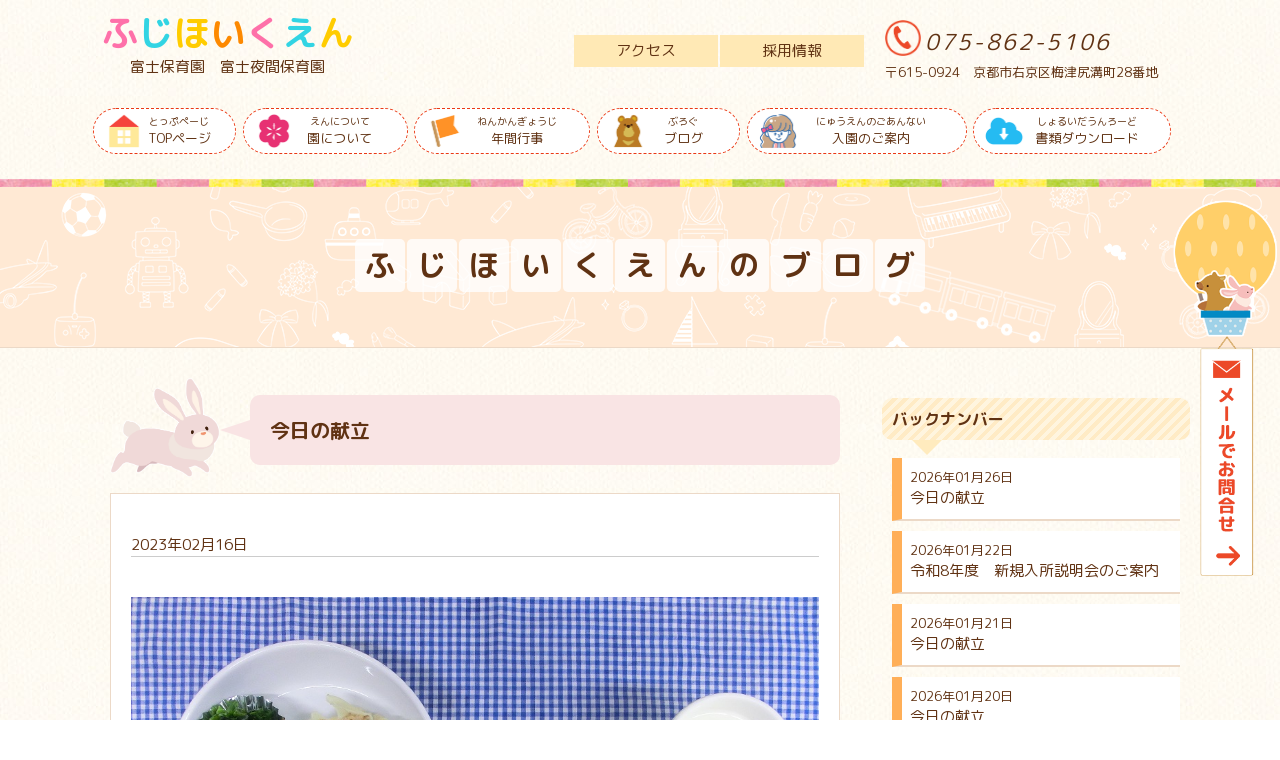

--- FILE ---
content_type: text/html; charset=UTF-8
request_url: https://fuji-hoikuen.jp/blog/lunch/9122.html
body_size: 22392
content:
<!doctype html>
<html>
<head>
<meta name="viewport" content="width=device-width, initial-scale=1.0, maximum-scale=1.0, minimum-scale=1.0">
<meta charset="UTF-8">

<meta name="keywords" content="富士保育園,京都,富士,保育園,fuji,夜間保育園,京都市,右京区,梅津">
<meta name="description" content="今日の献立 | 京都市右京区にある富士保育園・富士夜間保育園のホームページです。一人ひとりの子どもの個性を大切にし、丈夫な身体づくりを基本に0歳児から就学前までの乳幼児を保育しています。">
<title>今日の献立 | 富士保育園・富士夜間保育園 - 京都市右京区</title>
<script src="https://ajax.googleapis.com/ajax/libs/jquery/1.12.4/jquery.min.js"></script>
<script type="text/javascript" src="https://fuji-hoikuen.jp/wp/wp-content/themes/fujihoikuen/common/js/fakeLoader.js"></script>


<link rel="apple-touch-icon" href="https://fuji-hoikuen.jp/wp/wp-content/themes/fujihoikuen/common/icon/apple-touch-icon.png">
<link rel="icon" type="image/png" href="https://fuji-hoikuen.jp/wp/wp-content/themes/fujihoikuen/common/icon/favicon.png">
<link rel="shortcut icon" type="image/x-icon" href="https://fuji-hoikuen.jp/wp/wp-content/themes/fujihoikuen/common/icon/favicon.ico">
<!-- OGP -->
<meta property="og:site_name" content="富士保育園・富士夜間保育園" />
<meta property="og:title" content="富士保育園・富士夜間保育園" />
<meta property="og:url" content="https://fuji-hoikuen.jp" />
<meta property="og:description" content="富士保育園・富士夜間保育園は京都市右京区にある保育園です。一人ひとりの子どもの個性を大切にし、丈夫な身体づくりを基本に0歳児から就学前までの乳幼児を保育しています。" />
<meta property="og:image" content="https://fuji-hoikuen.jp/wp/wp-content/themes/fujihoikuen/common/icon/ogp.png" />
<meta property="og:type" content="website" />
<!--// OGP-->


<link href="https://fonts.googleapis.com/earlyaccess/roundedmplus1c.css" rel="stylesheet" />
<link rel="stylesheet" type="text/css" href="https://fuji-hoikuen.jp/wp/wp-content/themes/fujihoikuen/common/css/drawer.min.css">

<link rel="stylesheet" type="text/css" href="https://fuji-hoikuen.jp/wp/wp-content/themes/fujihoikuen/common/css/fakeLoader.css" media="all" />
<link rel="stylesheet" type="text/css" href="https://fuji-hoikuen.jp/wp/wp-content/themes/fujihoikuen/common/css/layout.css" media="all" />
<link rel="stylesheet" type="text/css" href="https://fuji-hoikuen.jp/wp/wp-content/themes/fujihoikuen/common/css/top.css" media="all" />
<link rel="stylesheet" type="text/css" href="https://fuji-hoikuen.jp/wp/wp-content/themes/fujihoikuen/common/css/blog.css" media="all" />
<link rel="stylesheet" type="text/css" href="https://fuji-hoikuen.jp/wp/wp-content/themes/fujihoikuen/common/css/contact.css" media="all" />
<link rel="stylesheet" type="text/css" href="https://fuji-hoikuen.jp/wp/wp-content/themes/fujihoikuen/common/css/event.css" media="all" />
<link rel="stylesheet" type="text/css" href="https://fuji-hoikuen.jp/wp/wp-content/themes/fujihoikuen/common/css/about.css" media="all" />



<script>
$(window).on('load resize', function(){
    $('.slider').bgSwitcher({
		images: ["https://fuji-hoikuen.jp/wp/wp-content/uploads/2018/03/slide01.jpg","https://fuji-hoikuen.jp/wp/wp-content/uploads/2018/03/slide02.jpg","https://fuji-hoikuen.jp/wp/wp-content/uploads/2018/03/slide03.jpg"]
	});
});
</script>

<script>
// スマホとタブレットでviewportを切替え
$(function(){
    var ua = navigator.userAgent;
        var w = $(window).width();
        var x = 680;
        if (w < x) {
    //if((ua.indexOf('iPhone') > 0) || ua.indexOf('iPod') > 0 || (ua.indexOf('Android') > 0 && ua.indexOf('Mobile') > 0)){
        $('head').prepend('<meta name="viewport" content="width=device-width, initial-scale=1.0, minimum-scale=1.0, maximum-scale=1.0, user-scalable=no">');
    } else {
        $('head').prepend('<meta name="viewport" content="width=1000">');
    } 
});
</script>


<script type="text/javascript" src="https://fuji-hoikuen.jp/wp/wp-content/themes/fujihoikuen/common/js/iscroll.js"></script>
<script type="text/javascript" src="https://fuji-hoikuen.jp/wp/wp-content/themes/fujihoikuen/common/js/drawer.js"></script>
<script type="text/javascript" src="https://fuji-hoikuen.jp/wp/wp-content/themes/fujihoikuen/common/js/jquery.bgswitcher.js"></script>
<script type="text/javascript" src="https://fuji-hoikuen.jp/wp/wp-content/themes/fujihoikuen/common/js/jquery.matchHeight.js"></script>
<script type="text/javascript" src="https://fuji-hoikuen.jp/wp/wp-content/themes/fujihoikuen/common/js/thumbnail.js"></script>
<script type="text/javascript" src="https://fuji-hoikuen.jp/wp/wp-content/themes/fujihoikuen/common/js/event_pht.js"></script>
<script type="text/javascript" src="https://fuji-hoikuen.jp/wp/wp-content/themes/fujihoikuen/common/js/script.js"></script>

<!-- Global site tag (gtag.js) - Google Analytics -->
<script async src="https://www.googletagmanager.com/gtag/js?id=UA-128192637-1"></script>
<script>
  window.dataLayer = window.dataLayer || [];
  function gtag(){dataLayer.push(arguments);}
  gtag('js', new Date());

  gtag('config', 'UA-128192637-1');
</script>

</head>

<body id="pagetoplink" class="post-template-default single single-post postid-9122 single-format-standard drawer drawer--right">
<div id="fakeLoader"></div>
<script type="text/javascript">$("#fakeLoader").fakeLoader();</script>

<header class="pcHeader">
<div class="titleBox01 clearfix">
<div class="pcWidth">

<div class="titleNameBox">
<h1 class="titleName"><a href="https://fuji-hoikuen.jp">ふじほいくえん</a></h1>
<p class="subName"><a href="https://fuji-hoikuen.jp">富士保育園　富士夜間保育園</a></p>
</div><!--titleNameBox-->

<div class="titleSubBox clearfix pc">
<ul class="titleSubMenu clearfix">
<li class="moveMenu nav06"><a href="https://fuji-hoikuen.jp/download#job">採用情報</a></li>
<li class="moveMenu nav07"><a href="//fuji-hoikuen.jp/#top_sec05">アクセス</a></li>
</ul>
<div class="titleSubTxt pc">
<p class="tel">075-862-5106</p>
<p class="access">〒615-0924　京都市右京区梅津尻溝町28番地</p>
</div>
</div>

</div>
</div><!--titleBox01-->

<!-- ハンバーガーボタン -->
<button type="button" class="drawer-toggle drawer-hamburger sp">
  <span class="sr-only">toggle navigation</span>
  <span class="drawer-hamburger-icon"></span>
</button>

<nav class="drawer-nav">
<div class="pcWidth">
<p class="titleName sp"><a href="https://fuji-hoikuen.jp">ふじほいくえん</a></p>
  <ul class="drawer-menu clearfix">
    <!-- ドロワーメニューの中身 -->
    <li class="nav00"><a href="https://fuji-hoikuen.jp"><span>とっぷぺーじ</span>TOPページ</a></li>
    <li class="nav01"><a href="https://fuji-hoikuen.jp/about"><span>えんについて</span>園について</a></li>
    <li class="nav02"><a href="https://fuji-hoikuen.jp/event"><span>ねんかんぎょうじ</span>年間行事</a></li>
    <li class="nav03"><a href="https://fuji-hoikuen.jp/blog"><span>ぶろぐ</span>ブログ</a></li>
    <li class="nav04"><a href="https://fuji-hoikuen.jp/admission"><span>にゅうえんのごあんない</span>入園のご案内</a></li>
    <li class="nav05"><a href="https://fuji-hoikuen.jp/download"><span>しょるいだうんろーど</span>書類ダウンロード</a></li>
    <li class="nav08 sp"><a href="https://fuji-hoikuen.jp/contact"><span>おといあわせ</span>お問合せ</a></li>
<li class="moveMenu nav06 sp"><a href="https://fuji-hoikuen.jp/download#job">採用情報</a></li>
<li class="moveMenu nav07 sp"><a href="//fuji-hoikuen.jp/#top_sec05">アクセス</a></li>
  </ul>
</div>
</nav>
</header>
	



<div class="contentTitle">
<h2><a href="https://fuji-hoikuen.jp/blog">ふじほいくえんのブログ</a></h2>
</div><!--contentTitle-->

<div class="sec_blog clearfix sec_content">
<div class="pcWidth clearfix">
<div class="leftBox">
<div class="blogTitleBox">
<p class="animal01"><img src="https://fuji-hoikuen.jp/wp/wp-content/themes/fujihoikuen/img/blog/animal01.png" alt=""></p>
<div class="blogTitle"><h3>今日の献立</h3></div>
</div><!--blogTitleBox-->

<div class="blogTxtBox">
<p class="blog_data">2023年02月16日</p>
<p><img class="alignnone size-full wp-image-9123" src="https://fuji-hoikuen.jp/wp/wp-content/uploads/2023/02/CIMG3831.jpg" alt="" width="1000" height="750" srcset="https://fuji-hoikuen.jp/wp/wp-content/uploads/2023/02/CIMG3831.jpg 1000w, https://fuji-hoikuen.jp/wp/wp-content/uploads/2023/02/CIMG3831-300x225.jpg 300w, https://fuji-hoikuen.jp/wp/wp-content/uploads/2023/02/CIMG3831-768x576.jpg 768w" sizes="(max-width: 1000px) 100vw, 1000px" /></p>
<p>＜給食＞</p>
<p>（幼児）中華風おこわおにぎり　海老焼売　春巻き　ナムル　レタススープ</p>
<p>（乳児）ごはん　海老焼売　ナムル　レタススープ</p>
<p>＜おやつ＞</p>
<p>（幼児）牛乳　マーラーカオ</p>
<p>（乳児）牛乳　菓子</p>
<p>&nbsp;</p>
<p>※今日は、幼児誕生食でバイキングでした。</p>
<p>※ナムルとマーラーカオは、新メニューです。</p>
<p>&nbsp;</p>
<div class="blogMain_category"><ul class="post-categories">
	<li><a href="https://fuji-hoikuen.jp/category/blog/lunch" rel="category tag">給食だより</a></li></ul></div>
</div><!--blogTxtBox-->

<div class="paging">
<ul class="clearfix">
    <li class="prev"><a href="https://fuji-hoikuen.jp/blog/lunch/9109.html" rel="prev">前の記事へ</a></li>

<li class="list pc"><a href="https://fuji-hoikuen.jp/blog">記事の一覧へ</a></li>
    <li class="next"><a href="https://fuji-hoikuen.jp/blog/lunch/9126.html" rel="next">次の記事へ</a></li>
</ul>
</div>



</div><!--leftBox-->

<div class="rightBox">
<div class="secBox">
<h4>バックナンバー</h4>
<div class="box bn">
<ul>
<li class="bnTitle">
<a href="https://fuji-hoikuen.jp/blog/lunch/18688.html">
<span>2026年01月26日</span>
今日の献立</a>
</li>
<li class="bnTitle">
<a href="https://fuji-hoikuen.jp/blog/news/18686.html">
<span>2026年01月22日</span>
令和8年度　新規入所説明会のご案内</a>
</li>
<li class="bnTitle">
<a href="https://fuji-hoikuen.jp/blog/lunch/18681.html">
<span>2026年01月21日</span>
今日の献立</a>
</li>
<li class="bnTitle">
<a href="https://fuji-hoikuen.jp/blog/lunch/18678.html">
<span>2026年01月20日</span>
今日の献立</a>
</li>
<li class="bnTitle">
<a href="https://fuji-hoikuen.jp/blog/lunch/18675.html">
<span>2026年01月19日</span>
今日の献立</a>
</li>
</ul>
<p class="moreBtn"><a href="https://fuji-hoikuen.jp/blog">過去の記事一覧はこちら</a></p>
</div><!--box bn-->
</div><!--secBox-->

<div class="secBox">
<h4>カテゴリ</h4>
<div class="box category">
<div id="side_widget2"><h3 class="widget-title">カテゴリー</h3>		<ul>
	<li class="cat-item cat-item-4"><a href="https://fuji-hoikuen.jp/category/blog/news" >お知らせ</a>
</li>
	<li class="cat-item cat-item-5"><a href="https://fuji-hoikuen.jp/category/blog" >ブログ</a>
</li>
	<li class="cat-item cat-item-7"><a href="https://fuji-hoikuen.jp/category/blog/admission" >入園のご案内</a>
</li>
	<li class="cat-item cat-item-2"><a href="https://fuji-hoikuen.jp/category/blog/days" >日常</a>
</li>
	<li class="cat-item cat-item-6"><a href="https://fuji-hoikuen.jp/category/blog/lunch" >給食だより</a>
</li>
	<li class="cat-item cat-item-12"><a href="https://fuji-hoikuen.jp/category/blog/%e8%a1%8c%e4%ba%8b" >行事</a>
</li>
	<li class="cat-item cat-item-13"><a href="https://fuji-hoikuen.jp/category/%e8%a6%8b%e5%ad%a6%e4%bc%9a%e3%81%ae%e3%81%94%e6%a1%88%e5%86%85" >見学会のご案内</a>
</li>
		</ul>
</div></div><!--box bn-->
</div><!--secBox-->

<div class="secBox">
<h4>アーカイブ</h4>
<div class="box category">
<div id="side_widget4"><h3 class="widget-title">アーカイブ</h3>		<label class="screen-reader-text" for="archives-dropdown-3">アーカイブ</label>
		<select id="archives-dropdown-3" name="archive-dropdown" onchange='document.location.href=this.options[this.selectedIndex].value;'>
			
			<option value="">月を選択</option>
				<option value='https://fuji-hoikuen.jp/date/2026/01'> 2026年1月 &nbsp;(16)</option>
	<option value='https://fuji-hoikuen.jp/date/2025/12'> 2025年12月 &nbsp;(19)</option>
	<option value='https://fuji-hoikuen.jp/date/2025/11'> 2025年11月 &nbsp;(19)</option>
	<option value='https://fuji-hoikuen.jp/date/2025/10'> 2025年10月 &nbsp;(23)</option>
	<option value='https://fuji-hoikuen.jp/date/2025/09'> 2025年9月 &nbsp;(21)</option>
	<option value='https://fuji-hoikuen.jp/date/2025/08'> 2025年8月 &nbsp;(20)</option>
	<option value='https://fuji-hoikuen.jp/date/2025/07'> 2025年7月 &nbsp;(19)</option>
	<option value='https://fuji-hoikuen.jp/date/2025/06'> 2025年6月 &nbsp;(18)</option>
	<option value='https://fuji-hoikuen.jp/date/2025/05'> 2025年5月 &nbsp;(18)</option>
	<option value='https://fuji-hoikuen.jp/date/2025/04'> 2025年4月 &nbsp;(18)</option>
	<option value='https://fuji-hoikuen.jp/date/2025/03'> 2025年3月 &nbsp;(28)</option>
	<option value='https://fuji-hoikuen.jp/date/2025/02'> 2025年2月 &nbsp;(26)</option>
	<option value='https://fuji-hoikuen.jp/date/2025/01'> 2025年1月 &nbsp;(18)</option>
	<option value='https://fuji-hoikuen.jp/date/2024/12'> 2024年12月 &nbsp;(17)</option>
	<option value='https://fuji-hoikuen.jp/date/2024/11'> 2024年11月 &nbsp;(18)</option>
	<option value='https://fuji-hoikuen.jp/date/2024/10'> 2024年10月 &nbsp;(27)</option>
	<option value='https://fuji-hoikuen.jp/date/2024/09'> 2024年9月 &nbsp;(21)</option>
	<option value='https://fuji-hoikuen.jp/date/2024/08'> 2024年8月 &nbsp;(21)</option>
	<option value='https://fuji-hoikuen.jp/date/2024/07'> 2024年7月 &nbsp;(19)</option>
	<option value='https://fuji-hoikuen.jp/date/2024/06'> 2024年6月 &nbsp;(25)</option>
	<option value='https://fuji-hoikuen.jp/date/2024/05'> 2024年5月 &nbsp;(17)</option>
	<option value='https://fuji-hoikuen.jp/date/2024/04'> 2024年4月 &nbsp;(20)</option>
	<option value='https://fuji-hoikuen.jp/date/2024/03'> 2024年3月 &nbsp;(25)</option>
	<option value='https://fuji-hoikuen.jp/date/2024/02'> 2024年2月 &nbsp;(27)</option>
	<option value='https://fuji-hoikuen.jp/date/2024/01'> 2024年1月 &nbsp;(17)</option>
	<option value='https://fuji-hoikuen.jp/date/2023/12'> 2023年12月 &nbsp;(19)</option>
	<option value='https://fuji-hoikuen.jp/date/2023/11'> 2023年11月 &nbsp;(17)</option>
	<option value='https://fuji-hoikuen.jp/date/2023/10'> 2023年10月 &nbsp;(18)</option>
	<option value='https://fuji-hoikuen.jp/date/2023/09'> 2023年9月 &nbsp;(25)</option>
	<option value='https://fuji-hoikuen.jp/date/2023/08'> 2023年8月 &nbsp;(20)</option>
	<option value='https://fuji-hoikuen.jp/date/2023/07'> 2023年7月 &nbsp;(19)</option>
	<option value='https://fuji-hoikuen.jp/date/2023/06'> 2023年6月 &nbsp;(22)</option>
	<option value='https://fuji-hoikuen.jp/date/2023/05'> 2023年5月 &nbsp;(22)</option>
	<option value='https://fuji-hoikuen.jp/date/2023/04'> 2023年4月 &nbsp;(18)</option>
	<option value='https://fuji-hoikuen.jp/date/2023/03'> 2023年3月 &nbsp;(24)</option>
	<option value='https://fuji-hoikuen.jp/date/2023/02'> 2023年2月 &nbsp;(20)</option>
	<option value='https://fuji-hoikuen.jp/date/2023/01'> 2023年1月 &nbsp;(17)</option>
	<option value='https://fuji-hoikuen.jp/date/2022/12'> 2022年12月 &nbsp;(21)</option>
	<option value='https://fuji-hoikuen.jp/date/2022/11'> 2022年11月 &nbsp;(18)</option>
	<option value='https://fuji-hoikuen.jp/date/2022/10'> 2022年10月 &nbsp;(23)</option>
	<option value='https://fuji-hoikuen.jp/date/2022/09'> 2022年9月 &nbsp;(19)</option>
	<option value='https://fuji-hoikuen.jp/date/2022/08'> 2022年8月 &nbsp;(20)</option>
	<option value='https://fuji-hoikuen.jp/date/2022/07'> 2022年7月 &nbsp;(19)</option>
	<option value='https://fuji-hoikuen.jp/date/2022/06'> 2022年6月 &nbsp;(24)</option>
	<option value='https://fuji-hoikuen.jp/date/2022/05'> 2022年5月 &nbsp;(17)</option>
	<option value='https://fuji-hoikuen.jp/date/2022/04'> 2022年4月 &nbsp;(20)</option>
	<option value='https://fuji-hoikuen.jp/date/2022/03'> 2022年3月 &nbsp;(24)</option>
	<option value='https://fuji-hoikuen.jp/date/2022/02'> 2022年2月 &nbsp;(16)</option>
	<option value='https://fuji-hoikuen.jp/date/2022/01'> 2022年1月 &nbsp;(14)</option>
	<option value='https://fuji-hoikuen.jp/date/2021/12'> 2021年12月 &nbsp;(20)</option>
	<option value='https://fuji-hoikuen.jp/date/2021/11'> 2021年11月 &nbsp;(24)</option>
	<option value='https://fuji-hoikuen.jp/date/2021/10'> 2021年10月 &nbsp;(21)</option>
	<option value='https://fuji-hoikuen.jp/date/2021/09'> 2021年9月 &nbsp;(21)</option>
	<option value='https://fuji-hoikuen.jp/date/2021/08'> 2021年8月 &nbsp;(20)</option>
	<option value='https://fuji-hoikuen.jp/date/2021/07'> 2021年7月 &nbsp;(21)</option>
	<option value='https://fuji-hoikuen.jp/date/2021/06'> 2021年6月 &nbsp;(20)</option>
	<option value='https://fuji-hoikuen.jp/date/2021/05'> 2021年5月 &nbsp;(19)</option>
	<option value='https://fuji-hoikuen.jp/date/2021/04'> 2021年4月 &nbsp;(18)</option>
	<option value='https://fuji-hoikuen.jp/date/2021/03'> 2021年3月 &nbsp;(25)</option>
	<option value='https://fuji-hoikuen.jp/date/2021/02'> 2021年2月 &nbsp;(20)</option>
	<option value='https://fuji-hoikuen.jp/date/2021/01'> 2021年1月 &nbsp;(19)</option>
	<option value='https://fuji-hoikuen.jp/date/2020/12'> 2020年12月 &nbsp;(23)</option>
	<option value='https://fuji-hoikuen.jp/date/2020/11'> 2020年11月 &nbsp;(27)</option>
	<option value='https://fuji-hoikuen.jp/date/2020/10'> 2020年10月 &nbsp;(28)</option>
	<option value='https://fuji-hoikuen.jp/date/2020/09'> 2020年9月 &nbsp;(23)</option>
	<option value='https://fuji-hoikuen.jp/date/2020/08'> 2020年8月 &nbsp;(21)</option>
	<option value='https://fuji-hoikuen.jp/date/2020/07'> 2020年7月 &nbsp;(16)</option>
	<option value='https://fuji-hoikuen.jp/date/2020/06'> 2020年6月 &nbsp;(22)</option>
	<option value='https://fuji-hoikuen.jp/date/2020/05'> 2020年5月 &nbsp;(18)</option>
	<option value='https://fuji-hoikuen.jp/date/2020/04'> 2020年4月 &nbsp;(16)</option>
	<option value='https://fuji-hoikuen.jp/date/2020/03'> 2020年3月 &nbsp;(24)</option>
	<option value='https://fuji-hoikuen.jp/date/2020/02'> 2020年2月 &nbsp;(24)</option>
	<option value='https://fuji-hoikuen.jp/date/2020/01'> 2020年1月 &nbsp;(19)</option>
	<option value='https://fuji-hoikuen.jp/date/2019/12'> 2019年12月 &nbsp;(27)</option>
	<option value='https://fuji-hoikuen.jp/date/2019/11'> 2019年11月 &nbsp;(29)</option>
	<option value='https://fuji-hoikuen.jp/date/2019/10'> 2019年10月 &nbsp;(30)</option>
	<option value='https://fuji-hoikuen.jp/date/2019/09'> 2019年9月 &nbsp;(29)</option>
	<option value='https://fuji-hoikuen.jp/date/2019/08'> 2019年8月 &nbsp;(22)</option>
	<option value='https://fuji-hoikuen.jp/date/2019/07'> 2019年7月 &nbsp;(27)</option>
	<option value='https://fuji-hoikuen.jp/date/2019/06'> 2019年6月 &nbsp;(22)</option>
	<option value='https://fuji-hoikuen.jp/date/2019/05'> 2019年5月 &nbsp;(23)</option>
	<option value='https://fuji-hoikuen.jp/date/2019/04'> 2019年4月 &nbsp;(28)</option>
	<option value='https://fuji-hoikuen.jp/date/2019/03'> 2019年3月 &nbsp;(27)</option>
	<option value='https://fuji-hoikuen.jp/date/2019/02'> 2019年2月 &nbsp;(24)</option>
	<option value='https://fuji-hoikuen.jp/date/2019/01'> 2019年1月 &nbsp;(17)</option>
	<option value='https://fuji-hoikuen.jp/date/2018/12'> 2018年12月 &nbsp;(18)</option>
	<option value='https://fuji-hoikuen.jp/date/2018/11'> 2018年11月 &nbsp;(20)</option>
	<option value='https://fuji-hoikuen.jp/date/2018/10'> 2018年10月 &nbsp;(1)</option>

		</select>
		</div></div><!--box bn-->
</div><!--secBox-->

<div class="secBox">
<h4>検索</h4>
<div class="box search">
<div id="side_widget3"><form role="search" method="get" id="searchform" class="searchform" action="https://fuji-hoikuen.jp/">
				<div>
					<label class="screen-reader-text" for="s">検索:</label>
					<input type="text" value="" name="s" id="s" />
					<input type="submit" id="searchsubmit" value="検索" />
				</div>
			</form></div></div><!--box bn-->
</div><!--secBox-->
</div>
</div>
</div><!--blog-->



	


<footer class="top_sec" id="footer">
<div class="footerBox">
<div class="pcWidth clearfix">
<div class="leftBox">
<div class="titleNameBox">
<p class="titleName"><a href="https://fuji-hoikuen.jp">ふじほいくえん</a></p>
<p class="subName"><a href="https://fuji-hoikuen.jp">富士保育園　富士夜間保育園</a></p>
</div><!--titleNameBox-->
<div class="txt">
<p>
〒615-0924<br>
京都府京都市右京区梅津尻溝町28番地
</p>
<ul class="clearfix">
<li>
<p class="accessTitle"><span>TEL</span></p>
<p class="txt">075-862-5106</p>
</li>
<li>
<p class="accessTitle"><span>FAX</span></p>
<p class="txt">075-862-5108</p>
</li>
</ul>
</div>
</div><!--leftBox-->
<div class="rightBox">
<ul class="clearfix footerMenu">
<li><a href="https://fuji-hoikuen.jp/about">園について</a></li>
<li><a href="https://fuji-hoikuen.jp/event">年間行事</a></li>
<li><a href="https://fuji-hoikuen.jp/blog">ブログ</a></li>
<li><a href="https://fuji-hoikuen.jp/admission">入園のご案内</a></li>
<li><a href="https://fuji-hoikuen.jp/download">書類ダウンロード</a></li>
<li><a href="https://fuji-hoikuen.jp/download#job">採用情報</a></li>
<li><a href="https://fuji-hoikuen.jp/contact">お問合せ</a></li>
</ul>
</div>
</div><!--pcWidth-->
</div>
<p class="copy">&copy; Fuji Nursery school Co,.Ltd.</p>
</footer>





<p id="page-top"><a href="#pagetoplink"><img src="https://fuji-hoikuen.jp/wp/wp-content/themes/fujihoikuen/common/img/pagetop.png" alt="ページTOPへ" class="alpha"></a></p>
<!--<p id="page-home"><a href="https://fuji-hoikuen.jp"><img src="https://fuji-hoikuen.jp/wp/wp-content/themes/fujihoikuen/common/img/homeback.png" alt="ホームへ" class="alpha"></a></p>-->

<div class="contactBtn pc"><a href="https://fuji-hoikuen.jp/contact"><img src="https://fuji-hoikuen.jp/wp/wp-content/themes/fujihoikuen/common/img/contact_btn.png" alt="" class="alpha"></a></div>
</body>
</html>
	

--- FILE ---
content_type: text/css
request_url: https://fuji-hoikuen.jp/wp/wp-content/themes/fujihoikuen/common/css/top.css
body_size: 2544
content:
@charset "UTF-8";
/* CSS Document */
/*----------------------------------------------------
  各ページ共通
----------------------------------------------------*/


/* slider
----------------------------------------------------*/
.slider {
	width:100%;
	height:350px;
	background-position:center center;
	background-size: cover;
	display: flex;
	align-items: center;
	justify-content: center;
	position:relative;
}
.slider .slideTxt {
	position:absolute;
	top:50%;
	left:50%;
	-webkit-transform: translate(-50%,-50%);
	-ms-transform: translate(-50%,-50%);
	transform: translate(-50%,-50%);
	font-size:17px;
	width:100%;
	text-align:center;
}
.slider .slideTxt  span{
	display:inline-block;
	background-color:rgba(255,255,255,0.7);
	padding:4px 10px;
	margin:0 1px 5px;
	border-radius:5px;
}
.slider .slideTxt  .slideTxt6,
.slider .slideTxt  .slideTxt7,
.slider .slideTxt  .slideTxt8 {
	background-color:rgba(255,210,0,0.7);
	color:#FFF;
}
.slider .slideTxt  .slideTxt14,
.slider .slideTxt  .slideTxt15,
.slider .slideTxt  .slideTxt16 {
	background-color:rgba(255,95,140,0.7);
	color:#FFF;
}


/* --------  PC用   --------*/
@media screen and (min-width: 680px) {
.slider {
	height:560px;
}
.slider .slideTxt {
	font-size:28px;
}
.slider .slideTxt  span{
	padding:2px 10px;
}
}



/* sec01
----------------------------------------------------*/
#top_sec01 {
	background-image:url(../../img/top/bg_flag01_sp.png),url(../../img/top/main01_sp.png);
	background-repeat:repeat-x,repeat-x;
	background-position: center top, center bottom 30px;
	background-size:100% auto,100% auto;
	padding:70px 0 30px;
	min-height:380px;
	height:auto!important;
	height:380px;
}
#top_sec01 .lede_img {
	width:70%;
	margin:0 auto;
}
#top_sec01 .lede {
	text-align:center;
	font-size:17px;
	margin-bottom:30px;
	font-weight:bold;
	line-height:1.8;
}
#top_sec01 .lede_img li {
	width:50%;
	float:left;
	box-sizing:border-box;
	padding:0 2%;
	position:relative;
}

/* --------  PC用   --------*/
@media screen and (min-width: 680px) {
#top_sec01 {
	background-image:url(../../img/top/bg_flag01.png),url(../../img/top/main01.png);
	background-repeat:repeat-x,repeat-x;
	background-position: center top, center bottom;
	background-size:auto auto, auto auto;
	padding:70px 0 0;
	min-height:380px;
	height:auto!important;
	height:380px;
}
#top_sec01 .lede_img {
	width:85%;
	margin:0 auto;
}
#top_sec01 .lede {
	text-align:center;
	font-size:22px;
	margin-bottom:30px;
	font-weight:bold;
	line-height:1.8;
}
#top_sec01 .lede_img li {
	width:25%;
	float:left;
	box-sizing:border-box;
	padding:0 3%;
	position:relative;
}
#top_sec01 .lede_img01:before {
	content:"";
	width:60px;
	height:40px;
	background-image:url(../../img/top/bird.png);
	background-repeat:no-repeat;
	background-size:100% auto;
	background-position:left top;
	position:absolute;
	left:-10px;
	top:-5px;
}
#top_sec01 .lede_img04:before {
	content:"";
	width:45px;
	height:55px;
	background-image:url(../../img/top/owl.png);
	background-repeat:no-repeat;
	background-size:100% auto;
	background-position:left top;
	position:absolute;
	left:13%;
	top:-5px;
}

}



/* sec02
----------------------------------------------------*/
#top_sec02 {
	background-image:url(../../img/top/line_news_top.png),url(../../img/top/line_news_bottom.png);
	background-repeat:repeat-x,repeat-x;
	background-position:left top, left bottom;
	background-size:auto 6px,auto 6px;
	padding:6px 0;
}
#top_sec02 .newsBox {
	background-image:url(../../img/top/bg_hougan.jpg);
	padding:20px 0 30px;
}

#top_sec02 .newsBox .colorTitle {
	margin:30px auto;
}
#top_sec02 .newsBox .colorTitle1,
#top_sec02 .newsBox .colorTitle2,
#top_sec02 .newsBox .colorTitle3,
#top_sec02 .newsBox .colorTitle5,
#top_sec02 .newsBox .colorTitle6 {
	background-color:#f06d53;
	color:#FFF;
}
#top_sec02 .newsBox .news li {
	width:90%;
	margin:0 auto 30px;
	padding-bottom:20px;
	border-bottom:dashed 1px #e4bd95;
}
#top_sec02 .newsBox .news li:last-child {
	border-bottom:dashed 1px #e4bd95;
	margin-bottom:10px;
}
#top_sec02 .newsBox .news li .thumbnail {
	position:relative;
	z-index:650;
	width:40%;
	height:130px;
	overflow:hidden;
	border-radius:10px;
	display:table-cell;
}
#top_sec02 .newsBox .news li .thumbnail img {
	width:auto;
	position:absolute;
}
#top_sec02 .newsBox .news li .txt {
	width:60%;
	display:table-cell;
	box-sizing:border-box;
	padding-left:15px;
}
#top_sec02 .newsBox .news li .noImg {
	background-color:#fee7d5;
	background-image:url(../../img/top/no_img.jpg);
	background-size:70% auto;
	background-repeat:no-repeat;
	background-position:center center;
}
#top_sec02 .newsBox .news li p {
	font-size:16px;
}
#top_sec02 .newsBox .news li a {
	display:table;
	width:100%;
	position:relative;
}
#top_sec02 .newsBox .news li .hoverImg {
	position: absolute;
	bottom: 85%;
	left: 15%;
	z-index: 10;
	opacity: 0;
	-webkit-transition: .3s;
	transition: .3s;
	width:70%;
	z-index:640;
}


/* --------  PC用   --------*/
@media screen and (min-width: 680px) {
#top_sec02 .newsBox .colorTitle {
	margin-bottom:40px;
}
#top_sec02 .newsBox .colorTitle span{
	padding:2px 10px;
}

#top_sec02 .newsBox .news li {
	width : 33.33333% ; /* 未対応ブラウザ用フォールバック */
	/*width : -webkit-calc(100% / 3) ;
	width : calc(100% / 3) ;*/
	box-sizing:border-box;
	float:left;
	border-right:dashed 1px #e4bd95;
	border-bottom:none;
	margin:0;
	padding:0;
}
#top_sec02 .newsBox .news li a {
	display:block;
	width:auto;
	padding:30px 20px;
}
#top_sec02 .newsBox .news li:last-child {
	border-right:none;
	border-bottom:none;
}

#top_sec02 .newsBox .news li .thumbnail {
	height:140px;
	overflow:hidden;
	border-radius:10px;
	width:100%;
	display:block;
	margin-bottom:10px;
}
#top_sec02 .newsBox .news li .txt {
	width:100%;
	display:block;
	padding-left:0px;
}

#top_sec02 .newsBox .news li .thumbnail::before,
#top_sec02 .newsBox .news li .thumbnail::after {
	position: absolute;
	z-index: -1;
	display: block;
	content: '';
}
#top_sec02 .newsBox .news li .thumbnail,
#top_sec02 .newsBox .news li .thumbnail::before,
#top_sec02 .newsBox .news li .thumbnail::after {
	-webkit-box-sizing: border-box;
	-moz-box-sizing: border-box;
	box-sizing: border-box;
	-webkit-transition: all .3s;
	transition: all .3s;
}
#top_sec02 .newsBox .news li a .thumbnail::after {
	top: 0;
	left: 0;
	width: 100%;
	height: 100%;
	-webkit-transform: scale(.5);
	transform: scale(.5);
	z-index:655;
}
#top_sec02 .newsBox .news li a:hover .thumbnail::after {
	background: rgba(254,223,121,0.5);
	-webkit-transform: scale(1);
	transform: scale(1);
	z-index:655;
}

#top_sec02 .newsBox .news li a:hover/* .upday,
#top_sec02 .newsBox .news li a:hover .newsTitle*/ {
	background: rgba(254,223,121,0.5);
}

#top_sec02 .newsBox .news li a:hover .hoverImg {
	bottom: 89%;
	opacity: 1;
}
#top_sec02 .newsBox .news li .noImg {
	background-size:50% auto;
}
}



/* sec03
----------------------------------------------------*/

#top_sec03 {
	padding:40px 0 20px;
}
#top_sec03 .topSubMenu {
	background-image:url(../../img/top/bg_submenu_sp.png);
	background-position:center top;
}

#top_sec03 .colorTitle {
	margin:30px auto;
}
#top_sec03 .colorTitle8,
#top_sec03 .colorTitle9,
#top_sec03 .colorTitle10,
#top_sec03 .colorTitle11,
#top_sec03 .colorTitle12,
#top_sec03 .colorTitle13,
#top_sec03 .colorTitle14 {
	background-color:#f06d53;
	color:#FFF;
}
#top_sec03 .topSubMenu ul {
	text-align:center;
}
#top_sec03 .topSubMenu li {
	width : 48% ;
	padding:0 1%;
	box-sizing:border-box;
	display:inline-block;
	position:relative;
}
#top_sec03 .topSubMenu li .txtBtn {
	display:block;
	width:80%;
	text-align:center;
	padding:5px 10px;
	border:dashed 1px #ea3915;
	background-color:#FFF;
	border-radius:40px;
	background-repeat:no-repeat;
	background-size:40px auto;
	background-position:left 10px center;
	margin:10px auto;
}
#top_sec03 .topSubMenu li .txtBtn span {
	font-size:12px;
	display:block;
	text-align:center;
}
#top_sec03 .topSubMenu .topSubMenu03:before {
	content:"";
	width:80px;
	height:67px;
	background-image:url(../../img/top/boy01.png);
	background-size:100% auto;
	background-repeat:no-repeat;
	position:absolute;
	left:-45%;
	top:25px;
}
#top_sec03 .topSubMenu .topSubMenu03:after {
	content:"";
	width:80px;
	height:75px;
	background-image:url(../../img/top/girl01.png);
	background-size:100% auto;
	background-repeat:no-repeat;
	position:absolute;
	right:-45%;
	top:25px;
}


/* --------  PC用   --------*/
@media screen and (min-width: 680px) {
#top_sec03 .topSubMenu {
	background-image:url(../../img/top/bg_submenu.png);
	background-repeat:repeat-x;
	background-position:center top;
}
#top_sec03 .topSubMenu li {
	width : 33.33333% ; /* 未対応ブラウザ用フォールバック */
	/*width : -webkit-calc(100% / 3) ;
	width : calc(100% / 3) ;*/
	box-sizing:border-box;
	display:block;
	float:left;
	position:relative;
}
#top_sec03 .topSubMenu li .txtBtn {
	display:block;
	/*width:15em;*/
}
#top_sec03 .topSubMenu li .txtBtn:hover {
	background-color:#ffeff6;
}
#top_sec03 .topSubMenu .topSubMenu02:before {
	content:"";
	width:90px;
	height:76px;
	background-image:url(../../img/top/boy01.png);
	background-size:100% auto;
	background-repeat:no-repeat;
	position:absolute;
	left:-45px;
	top:auto;
	bottom:65px;
}
#top_sec03 .topSubMenu .topSubMenu03:before {
	content:"";
	width:90px;
	height:84px;
	background-image:url(../../img/top/girl01.png);
	background-size:100% auto;
	background-repeat:no-repeat;
	position:absolute;
	left:-45px;
	bottom:65px;
	top:auto;
	right:auto;
}
#top_sec03 .topSubMenu .topSubMenu03:after {
	display:none;
}
}


/* sec04
----------------------------------------------------*/

#top_sec04 {
	padding:50px 0 50px;
}
#top_sec04 .pcWidth {
	background-image:url(../../img/top/himo.png);
	background-repeat:no-repeat;
	background-size:80% auto;
	background-position:center top;
	padding-top:40px;
}
#top_sec04 .bord {
	width:96%;
	border:solid 2px #f3ad85;
	background-image:url(../../img/top/bg_hougan.jpg);
	padding:50px 20px;
	position:relative;
	text-align:center;
	margin:0 auto;
	box-sizing:border-box;
}
/*#top_sec04 .bord:before {
	content:"";
	width:400px;
	height:53px;
	background-image:url(../../img/top/himo.png);
	background-size:100% auto;
	position:absolute;
	top:-53px;
	left:50%;
	-webkit-transform: translate(-50%,0);
	-ms-transform: translate(-50%,0);
	transform: translate(-50%,0);
}*/
#top_sec04 .colorTitle8,
#top_sec04 .colorTitle9,
#top_sec04 .colorTitle10 {
	background-color:#f06d53;
	color:#FFF;
}
#top_sec04 .colorTitle {
	margin-bottom:40px;
}
#top_sec04 .txt {
	text-align:center;
	line-height:2.5;
}
#top_sec04 .name {
	display:inline-block;
	margin:40px auto 0;
	text-align:center;
	background-image:url(../../img/top/animal01.png),url(../../img/top/animal02.png);
	background-size:60px auto, 50px auto;
	background-repeat:no-repeat , no-repeat;
	background-position:left center, right 10px center;
	padding:10px 75px 10px 75px;
}
#top_sec04 .animal03 {
	display:none;
}
#top_sec04 .animal04 {
	width:60px;
	position:absolute;
	right:2%;
	top:-45px;
}
#top_sec04 .animal05 {
	width:80px;
	position:absolute;
	left:2%;
	top:-30px;
}


/* --------  PC用   --------*/
@media screen and (min-width: 680px) {
#top_sec04 {
	padding:180px 0 50px;
}
#top_sec04 .pcWidth {
	background:none;
	padding-top:0px;
}
#top_sec04 .bord:before {
	content:"";
	width:650px;
	height:103px;
	top:-103px;
}
#top_sec04 .animal03 {
	display:block;
	width:80px;
	position:absolute;
	right:5%;
	top:-45px;
}
#top_sec04 .animal04 {
	width:70px;
	position:absolute;
	right:13%;
	top:-25px;
}
#top_sec04 .animal05 {
	width:100px;
	position:absolute;
	left:10%;
	top:-25px;
}
#top_sec04 .name {
	display:inline-block;
	margin:40px auto 0;
	text-align:center;
	background-image:url(../../img/top/animal01.png),url(../../img/top/animal02.png);
	background-size:80px auto, 70px auto;
	background-repeat:no-repeat , no-repeat;
	background-position:left center, right 10px center;
	padding:10px 105px 10px 105px;
}
#top_sec04 .bord:before {
	content:"";
	width:650px;
	height:103px;
	background-image:url(../../img/top/himo.png);
	background-size:100% auto;
	position:absolute;
	top:-103px;
	left:50%;
	-webkit-transform: translate(-50%,0);
	-ms-transform: translate(-50%,0);
	transform: translate(-50%,0);
}
}


/* sec05
----------------------------------------------------*/

#top_sec05 {
	padding:30px 0 50px;
}
#top_sec05 .colorTitle8,
#top_sec05 .colorTitle9,
#top_sec05 .colorTitle10,
#top_sec05 .colorTitle11 {
	background-color:#f06d53;
	color:#FFF;
}
#top_sec05 .map {
	margin:30px 0 20px;
}
#top_sec05 .map iframe {
	width:100%;
	height:300px;
}

#top_sec05 .accessBox  {
	padding:0 2%;
}
#top_sec05 .accessBox .leftBox  {
	margin-bottom:15px;
}
#top_sec05 .accessBox .leftBox ul {
	margin-top:10px;
}
#top_sec05 .accessBox .leftBox ul li {
	box-sizing:border-box;
	padding:0 10px 0 0;
	margin-bottom:10px;
}
#top_sec05 .accessBox .leftBox ul li .accessTitle {
	width:30%;
	display:table-cell;
	vertical-align:middle;
}
#top_sec05 .accessBox .leftBox ul li .accessTitle span {
	display:block;
	background-color:#603213;
	color:#FFF;
	text-align:center;
}
#top_sec05 .accessBox .leftBox ul li .txt {
	width:80%;
	display:table-cell;
	padding-left:5px;
	box-sizing:border-box;
	vertical-align:middle;
	text-align:left;
}

#top_sec05 .accessBox .rightBox ul {
}
#top_sec05 .accessBox .rightBox ul li {
	width:100%;
	display:table-row;
}
#top_sec05 .accessBox .rightBox ul li .access_icon {
	width:15%;
	display:table-cell;
	vertical-align:top;
	padding-bottom:5px;
}
#top_sec05 .accessBox .rightBox ul li .txt {
	width:85%;
	display:table-cell;
	padding-left:10px;
	box-sizing:border-box;
	vertical-align:top;
	text-align:left;
	padding-top:5px;
	padding-bottom:5px;
}


/* --------  PC用   --------*/
@media screen and (min-width: 680px) {
#top_sec05 {
	padding:50px 0 50px;
}
#top_sec05 .map {
	margin:50px 0 20px;
}
#top_sec05 .map iframe {
	width:100%;
	height:350px;
}

#top_sec05 .accessBox {
	padding:0 20px;
}
#top_sec05 .accessBox .leftBox {
	width:40%;
	float:left;
	margin-bottom:0;
}
#top_sec05 .accessBox .rightBox {
	width:60%;
	float:left;
}
#top_sec05 .accessBox .leftBox ul {
	margin-top:10px;
	/*display:inline-block;*/
}
#top_sec05 .accessBox .leftBox ul li {
	/*width:50%;
	float:left;*/
	box-sizing:border-box;
	padding:0 10px 0 0;
}
#top_sec05 .accessBox .rightBox ul li .access_icon {
	width:7%;
	display:table-cell;
	vertical-align:middle;
	padding-bottom:0;
}
#top_sec05 .accessBox .rightBox ul li .txt {
	width:93%;
	display:table-cell;
	padding-left:10px;
	box-sizing:border-box;
	vertical-align:middle;
	text-align:left;
	padding-bottom:0;
	padding-top:0;
}
}
/* --------  780〜1050   --------*/
@media screen and (min-width:680px) and ( max-width:1049px) {
#top_sec05 .accessBox .leftBox ul li  {
	width:100%;
}
}





--- FILE ---
content_type: text/css
request_url: https://fuji-hoikuen.jp/wp/wp-content/themes/fujihoikuen/common/css/blog.css
body_size: 3224
content:
@charset "UTF-8";
/* CSS Document */
/*----------------------------------------------------
  各ページ共通
----------------------------------------------------*/


/* blog
----------------------------------------------------*/
.sec_blog {
	margin-bottom:30px;
	padding-bottom:50px;
	background-image:url(../img/line_color.jpg);
	background-repeat:repeat-x;
	background-position:left bottom;

}
.sec_blog .leftBox {
	margin-bottom:40px;
}
.sec_blog a:hover {
	background-color:#ffeff6!important;
	color:#603213!important;
}


/* --------  PC用   --------*/
@media screen and (min-width: 680px) {
.sec_blog .leftBox {
	width:70%;
	box-sizing:border-box;
	float:left;
	padding:0 20px;
	margin-bottom:0;
}
.sec_blog .rightBox {
	width:28%;
	box-sizing:border-box;
	margin-left:2%;
	float:right;
	padding:20px 0;
}
}


/* 一覧　ページャー
----------------------------------------------------*/
.wp-pagenavi,
.list_paging {
	text-align:center;
}
.wp-pagenavi span,
.wp-pagenavi a,
.list_paging span,
.list_paging a {
	display:inline-block;
	padding:10px 15px;
	border:solid 1px #ecd9c7;
	background-color:#FFF;
	margin:0 3px;
}
.wp-pagenavi span,
.list_paging span {
	background-color:#603213;
	color:#FFF;
}


/* --------  PC用   --------*/
@media screen and (min-width: 680px) {
.wp-pagenavi a:hover ,
.list_paging a:hover {
	background-color:#ecd9c7;
}
}


/* サブタイトル
----------------------------------------------------*/
.pageSubTitleBox {
	display:table;
	width:100%;
	margin:0 0 40px 0px;
}
.pageSubTitleBox .animal02 {
	display:table-cell;
	width:17%;
	vertical-align:middle;
}
.pageSubTitleBox .pageSubTitle {
	display:table-cell;
	width:83%;
	vertical-align:middle;
	box-sizing:border-box;
	padding-left:20px;
	padding-top:15px;
	font-size:17px;
}
.pageSubTitleBox .pageSubTitle span {
	display:inline-block;
	background-color: #ffe9b5;
	padding:5px 50px;
	position:relative;
}
.pageSubTitleBox .pageSubTitle span:before {
	content:"";
	width: 0;
	height: 0;
	border-style: solid;
	border-width: 7.5px 15px 7.5px 0;
	border-color: transparent #ffe9b5 transparent transparent;
	position:absolute;
	top:50%;
	left:-15px;
	-webkit-transform: translate(0,-50%);
	-ms-transform: translate(0,-50%);
	transform: translate(0,-50%);
}
/* --------  PC用   --------*/
@media screen and (min-width: 680px) {
.pageSubTitleBox .animal02 {
	display:table-cell;
	width:7%;
	vertical-align:middle;
}
.pageSubTitleBox .pageSubTitle {
	display:table-cell;
	width:93%;
	vertical-align:middle;
	box-sizing:border-box;
	padding-left:20px;
	padding-top:15px;
	font-size:17px;
}
}



/* ページング
----------------------------------------------------*/
.paging {
	padding:10px 0;
}
/*.leftBox .contentFooterMenu li {
	display:inline-block;
}*/
/*　前へ、次への幅　*/
.paging .prev {
	width:47%;
	float:left;
	margin-right:3%;
}
.paging .next {
	width:47%;
	float:right;
	margin-left:3%;
}
/*　ボタン設定　*/
.paging a {
	text-align:center;
	display:block;
	background-color: #FFF;
	border:solid 1px #ecd9c7;
	padding: 0 20px;
	height: 50px;
	line-height: 50px;
	margin: 20px 0;
	position:relative;
}
/*　次へのやじるし　*/
.paging .next a:after {
	content: " ";
	display: block;
	width: 8px;
	height: 8px;
	border-top: 3px solid #603213;
	border-right: 3px solid #603213;
	position: absolute;
	top: 50%;
	margin-top: -5px;
	right: 10px;
	-webkit-transform: rotate(45deg);
	transform: rotate(45deg);
}
/*　前へのやじるし　*/
.paging .prev a:after {
	content: " ";
	display: block;
	width: 8px;
	height: 8px;
	border-top: 3px solid #603213;
	border-right: 3px solid #603213;
	position: absolute;
	top: 50%;
	margin-top: -5px;
	left: 10px;
	-webkit-transform: rotate(-135deg);
	transform: rotate(-135deg);
}


/* --------  PC用   --------*/
@media screen and (min-width: 680px) {
/*　前へ、次への幅　*/
.paging ul {
	text-align:center;
	position:relative;
}
.paging .prev {
	width:35%;
	margin:0;
	float:none;
	position:absolute;
	left:0;
	top:0;
}
.paging .next {
	width:35%;
	margin:0;
	float:none;
	position:absolute;
	right:0;
	top:0;
}
/*　一覧の幅　*/
.paging .list {
	width:30%;
	/*position:absolute;
	left:35%;*/
	box-sizing:border-box;
	padding:0 20px;
}
.paging .pc {
	display:inline-block;
}
}




/* blog　本文
----------------------------------------------------*/
.sec_blog .blogTxtBox img {
	width:100%;
	/*max-width:670px;*/
	margin:0 auto;
	height:auto;
}
.sec_blog .blogTxtBox p {
	margin-bottom:15px;
}
.sec_blog .blogTxtBox .blog_data {
	border-bottom:solid 1px #CCCCCC;
	margin-bottom:40px;
}

.sec_blog .blogTitleBox {
	display:table;
	margin-bottom:10px;
}
.sec_blog .blogTitleBox .animal01 {
	display:table-cell;
	width:20%;
	vertical-align:middle;
}
.sec_blog .blogTitleBox .blogTitle {
	display:table-cell;
	width:80%;
	vertical-align:middle;
	padding-left:20px;
	box-sizing:border-box;
}
.sec_blog .blogTitleBox .blogTitle h3 {
	font-size:17px;
	background-color:#f9e4e4;
	padding:20px;
	border-radius:10px;
	position:relative;
}
.sec_blog .blogTitleBox .blogTitle h3:before {
	content:"";
	width: 0;
	height: 0;
	border-style: solid;
	border-width: 5px 20px 5px 0;
	border-color: transparent #f9e4e4 transparent transparent;
	position:absolute;
	top:50%;
	left:-15px;
	-webkit-transform: translate(0,-50%);
	-ms-transform: translate(0,-50%);
	transform: translate(0,-50%);
}


/* --------  PC用   --------*/
@media screen and (min-width: 680px) {
.sec_blog .blogTitleBox {
	display:table;
	margin-bottom:10px;
}
.sec_blog .blogTitleBox .animal01 {
	display:table-cell;
	width:15%;
	vertical-align:middle;
}
.sec_blog .blogTitleBox .blogTitle {
	display:table-cell;
	width:85%;
	vertical-align:middle;
	padding-left:30px;
	box-sizing:border-box;
}
.sec_blog .blogTitleBox .blogTitle h3 {
	font-size:20px;
	background-color:#f9e4e4;
	padding:20px;
	border-radius:10px;
	position:relative;
}
.sec_blog .blogTitleBox .blogTitle h3:before {
	content:"";
	width: 0;
	height: 0;
	border-style: solid;
	border-width: 10px 30px 10px 0;
	border-color: transparent #f9e4e4 transparent transparent;
	position:absolute;
	top:50%;
	left:-30px;
	-webkit-transform: translate(0,-50%);
	-ms-transform: translate(0,-50%);
	transform: translate(0,-50%);
}
}



/* blog title
----------------------------------------------------*/
.sec_blog .leftBox .blogTxtBox {
	border:solid 1px #ecd9c7;
	padding:40px 20px;
	background-color:#FFF;
	box-sizing:border-box;
}

/* --------  PC用   --------*/
@media screen and (min-width: 680px) {

}




/* blog title
----------------------------------------------------*/
.sec_blog .rightBox .secBox {
	margin-bottom:40px;
}

.sec_blog .rightBox h4 {
	position: relative;
	padding: 0.6em;
	background: -webkit-repeating-linear-gradient(-45deg, #fff5df, #fff5df 4px,#ffebc5 3px, #ffebc5 8px);
	background: repeating-linear-gradient(-45deg, #fff5df, #fff5df 4px,#ffebc5 3px, #ffebc5 8px);
	border-radius: 10px;
	font-size:16px;
}

.sec_blog .rightBox h4:after {
	position: absolute;
	content: '';
	top: 100%;
	left: 30px;
	border: 15px solid transparent;
	border-top: 15px solid #ffebbe;
	width: 0;
	height: 0;
}

.sec_blog .rightBox .box {
	/*background-color:#FFF;*/
	padding:10px;
	margin-top:8px;
}

/* --------  PC用   --------*/
@media screen and (min-width: 680px) {

}


.sec_blog .rightBox .box li  {
	margin-bottom:10px;
	position:relative;
}
.sec_blog .rightBox .box .widget-title  {
	display:none;
}






/* blog 記事内カテゴリ
----------------------------------------------------*/
.sec_blog .blogMain_category {
	border-top:solid 2px #ecd9c7;
	padding-top:15px;
	margin-top:15px;
}
.sec_blog .blogMain_category ul {
	text-align:right;
}
.sec_blog .blogMain_category li {
	display:inline-block;
	border:solid 2px #ecd9c7;
	background: #fff;/*背景色*/
	border-radius:25px;
	margin-right:10px;
	min-width:4em;
}
.sec_blog .blogMain_category li a {
	display:block;
	padding:5px 10px;/*文字周りの余白*/
	font-size:12px;
	text-align:center;
	border-radius:25px;
}
/* --------  PC用   --------*/
@media screen and (min-width: 680px) {
}




/* blog バックナンバー
----------------------------------------------------*/
.sec_blog .rightBox .bn li a {
	display:block;
	border-bottom:solid 2px #ecd9c7;
	padding:10px 0.5em 10px 0.5em;/*文字周りの余白*/
	background: #fff;/*背景色*/
	border-left: solid 10px #ffaf58;/*左線（実線 太さ 色）*/
}
.sec_blog .rightBox .bn li span {
	display:block;
	font-size:13px;
}
.sec_blog .rightBox .bn .moreBtn a {
	background-color:#fe70a9;
	box-sizing:border-box;
	border:solid 1px #fe70a9;
	color:#FFF;
	display:block;
	padding:10px;
	position:relative;
}
.sec_blog .rightBox .bn .moreBtn a:before {
	content:"";
	width: 0;
	height: 0;
	border-style: solid;
	border-width: 6px 0 6px 12.0px;
	border-color: transparent transparent transparent #ffffff;
	position:absolute;
	top:50%;
	right:5px;
	-webkit-transform: translate(0,-50%);
	-ms-transform: translate(0,-50%);
	transform: translate(0,-50%);
}
/* --------  PC用   --------*/
@media screen and (min-width: 680px) {
.sec_blog .rightBox .bn .moreBtn a:hover:before {
	content:"";
	width: 0;
	height: 0;
	border-style: solid;
	border-width: 6px 0 6px 12.0px;
	border-color: transparent transparent transparent #603213;
	position:absolute;
	top:50%;
	right:5px;
	-webkit-transform: translate(0,-50%);
	-ms-transform: translate(0,-50%);
	transform: translate(0,-50%);
}
}


/* blog カテゴリ
----------------------------------------------------*/

.sec_blog .rightBox .category li a {
	display:block;
	border:solid 2px #ecd9c7;
	padding:5px 10px;/*文字周りの余白*/
	background: #fff;/*背景色*/
	border-radius:25px;
}

/* blog サーチ
----------------------------------------------------*/

.sec_blog .rightBox .search label {
	display:none;
}
.sec_blog .rightBox .search input#s {
	width:100%;
}









/* ブログリスト
----------------------------------------------------*/

.blog_list {
	padding:50px 0;
}

.blog_list .news li {
	width:90%;
	margin:0 auto 30px;
	padding-bottom:20px;
	border-bottom:dashed 1px #e4bd95;
}
.blog_list .news li:last-child {
	border-bottom:dashed 1px #e4bd95;
	/*margin-bottom:10px;*/
}
.blog_list .news li .thumbnail {
	position:relative;
	z-index:650;
	width:40%;
	height:130px;
	overflow:hidden;
	border-radius:10px;
	display:table-cell;
}
.blog_list .news li .thumbnail img {
	width:auto;
	position:absolute;
}
.blog_list .news li .txt {
	width:60%;
	display:table-cell;
	box-sizing:border-box;
	padding-left:15px;
}
.blog_list .news li .noImg {
	background-color:#fee7d5;
	background-image:url(../../img/top/no_img.jpg);
	background-size:70% auto;
	background-repeat:no-repeat;
	background-position:center center;
}
.blog_list .news li p {
	font-size:16px;
}
.blog_list .news li a {
	display:table;
	width:100%;
	position:relative;
}
.blog_list .news li .hoverImg {
	display:none;
}


/* --------  PC用   --------*/
@media screen and (min-width: 680px) {
.blog_list .colorTitle {
	margin-bottom:40px;
}
.blog_list .colorTitle span{
	padding:2px 10px;
}

.blog_list .news li {
	width : 31.33333% ; /* 未対応ブラウザ用フォールバック */
	box-sizing:border-box;
	float:left;
	/*border-right:dashed 1px #e4bd95;*/
	border-bottom:none;
	margin:0 1% 50px;
	padding:0;
	border:solid 1px #ecd9c7;
}
.blog_list .news li a {
	display:block;
	width:auto;
	padding:30px 20px 50px;
	background-color:#FFF;
}
.blog_list .news li:last-child {
	border:solid 1px #ecd9c7;
}

.blog_list .news li .thumbnail {
	height:170px;
	overflow:hidden;
	border-radius:10px;
	width:100%;
	display:block;
	margin-bottom:10px;
}
.blog_list .news li .txt {
	width:100%;
	display:block;
	padding-left:0px;
}

.blog_list .news li .thumbnail::before,
.blog_list .news li .thumbnail::after {
	position: absolute;
	z-index: -1;
	display: block;
	content: '';
}
.blog_list .news li .thumbnail,
.blog_list .news li .thumbnail::before,
.blog_list .news li .thumbnail::after {
	-webkit-box-sizing: border-box;
	-moz-box-sizing: border-box;
	box-sizing: border-box;
	-webkit-transition: all .3s;
	transition: all .3s;
}
.blog_list .news li a .thumbnail::after {
	top: 0;
	left: 0;
	width: 100%;
	height: 100%;
	-webkit-transform: scale(.5);
	transform: scale(.5);
	z-index:655;
}
.blog_list .news li a:hover .thumbnail::after {
	background: rgba(254,223,121,0.5);
	-webkit-transform: scale(1);
	transform: scale(1);
	z-index:655;
}

.blog_list .news li a:hover {
	background: rgba(255,238,184,0.3);
}

.blog_list .news li .hoverImg {
	position: absolute;
	bottom: 85%;
	left: 15%;
	z-index: 10;
	opacity: 0;
	-webkit-transition: .3s;
	transition: .3s;
	width:70%;
	z-index:640;
	display:block;
}
.blog_list .news li a:hover .hoverImg {
	bottom: 89%;
	opacity: 1;
}
.blog_list .news li .noImg {
	background-size:50% auto;
}
}
/* --------  780〜1050   --------*/
@media screen and (min-width:780px) and ( max-width:917px) {
.blog_list .news li .thumbnail {
	height:130px;
	overflow:hidden;
	border-radius:10px;
	width:100%;
	display:block;
	margin-bottom:10px;
}
}



/*2018.8.30追加*/


/*----------------------------------------------------
　セレクトボックス　アーカイブ
----------------------------------------------------*/
#side_widget4 select {
	-webkit-appearance: none;
	-moz-appearance: none;
	appearance: none;
}
#side_widget4 label {
	display:none;
}


#side_widget4  select {
	width: 100%;
	padding: 10px;
	-webkit-appearance: none;
	-moz-appearance: none;
	appearance: none;
	border: solid 2px #ecd9c7;
	border-radius:25px;
	background-color:#FFF;
	/*background: #eee;
	background: url(arrow01.png) right 50% no-repeat, -webkit-linear-gradient(top, #fff 0%,#efebe1 100%);
	background: url(arrow01.png) right 50% no-repeat, linear-gradient(to bottom, #fff 0%,#efebe1 100%);
	background-size: 20px, 100%;*/
	cursor:pointer;
	color: #603213;
	font-size: 15px;
	font-family: "Rounded Mplus 1c";
	padding: 5px 10px;
    -webkit-appearance: none;
    -moz-appearance: none;
    appearance: none;
}

#side_widget4  .selectArchive {
	position:relative;
}
#side_widget4  .selectArchive:before {
	content:"";
	width: 0;
	height: 0;
	border-style: solid;
	border-width: 8px 6.5px 0 6.5px;
	border-color: #603213 transparent transparent transparent;
	position:absolute;
	top:50%;
	right:12px;
	-webkit-transform: translate(0,-50%);
	-ms-transform: translate(0,-50%);
	transform: translate(0,-50%);
}
#side_widget4  select::-ms-expand {
    display: none;
}



/* 2018.9.11追加 */

.listCategory {
	margin-bottom:8px;
}
.listCategory span {
	display: inline-block;
	padding:0 5px;
	margin-right:10px;
	font-size:13px!important;
	background-color:#ffe3cc;
	position:relative;
}
.listCategory .c01 {
}
.listCategory .c02 {
}
.listCategory .c03 {
}
.listCategory .c04 {
}

/* 2018.9.28追加 */

.blogTxtBox {
	word-break: break-word;
}
.blogTxtBox a {
	color:#0000ff;
}
.blogTxtBox a:hover {
	color:#0000ff!important;
}
.blogTxtBox .blogMain_category a {
	color:#603213;
}
.blogTxtBox .blogMain_category a:hover {
	color:#603213!important;
}
.blogTxtBox h2,
.blogTxtBox h3,
.blogTxtBox h4,
.blogTxtBox h5 {
	margin-bottom:15px;
}
.blogTxtBox h2 {
	font-size:28px;
}
.blogTxtBox h3 {
	font-size:24px;
}
.blogTxtBox h4 {
	font-size:20px;
}
.blogTxtBox h5 {
	font-size:18px;
}

.blogTxtBox ul,
.blogTxtBox ol {
	margin:15px 0;
}
.blogTxtBox ul li {
	list-style-type:disc;
	list-style-position:inside;
}
.blogTxtBox ol li {
	list-style-type:decimal;
	list-style-position:inside;
}




/*　2018.10.2追加　*/

.blogTxtBox th,
.blogTxtBox td {
	box-sizing:border-box;
	padding:15px;
}


/* --------  PC用   --------*/
@media screen and (max-width: 680px) {
.blogTxtBox table,
.blogTxtBox tbody,
.blogTxtBox tr,
.blogTxtBox th,
.blogTxtBox td {
	display:block;
	width:100%!important;
	height:auto!important;
}
.blogTxtBox td {
	border-right:none!important;
}
}



--- FILE ---
content_type: application/javascript
request_url: https://fuji-hoikuen.jp/wp/wp-content/themes/fujihoikuen/common/js/script.js
body_size: 2396
content:
// JavaScript Document

//ドロワーメニュー
$(document).ready(function() {
	 $('.drawer').drawer();
});
//スライダー
//高さ揃える
$(function() {
    $('.newsBox li').matchHeight();
});
$(function() {
    $('.news li a').matchHeight();
});
$(function() {
    $('.jobLink li a').matchHeight();
});
$(function() {
    $('#about_sec00_4 div ul').matchHeight();
});
//画像を読み込み、ブラウザ幅動かした場合の処理記述
$(function() {
$(".post-date").appendTo("#side_widget1 li a");
});

$(function() {
$( '#side_widget4 select' ).wrap( '<div class="selectArchive"></div>' );
});


//特定の文字列にクラス追加
$(function() {
$(".listCategory span:contains('お知らせ')").addClass("c01");
$(".listCategory span:contains('入園のご案内')").addClass("c02");
$(".listCategory span:contains('日常')").addClass("c03");
$(".listCategory span:contains('給食だより')").addClass("c04");
});

//$(window).on('load resize',function(){
//    var footerH = $("footer").outerHeight();
//    $(".sec_content").css('margin-bottom', footerH + 'px');
//    $("body").css('position', 'relative');
//    $("footer").css({
//        'position':'absolute',
//        'width':'100%',
//        'bottom':'0'
//    });
//});


//ヘッダー固定メニュー
$(document).ready(function() {
  var $win = $(window);
	    var w = $(window).width();
        var x = 680;
		var $scbody = $('body');
      	var $nav = $('nav');
		navHeight = $nav.outerHeight(true)+10,

  $win.on('load scroll', function() {
    var value = $(this).scrollTop();
    if ( value > 700 && w > x ) {
      $nav.addClass('clone-nav');
      showClass = 'is-show';
      $nav.addClass(showClass);
	  $scbody.css('padding-top', navHeight);
    } else {
//	  $('nav').removeClass(showClass),
	  $('nav').removeClass('is-show')
	  $scbody.css('padding-top', 0);
		if ( value > 700 && w < x ) {
	  $('nav').removeClass('clone-nav');
		}
		if ( value < 700 && w > x ) {
	  $('nav').removeClass('clone-nav');
		}
    }
  });
});


//別ページのアンカーリンクでもjQueryを使ってスムーススクロールさせる方法
//http://techmemo.biz/javascript/jquery-smooth-scroll-otherpage/


//スクロールトップ
$(function() {
    var topBtn = $('#page-top');    
    topBtn.hide();
    //スクロールが100に達したらボタン表示
    $(window).scroll(function () {
        if ($(this).scrollTop() > 100) {
            topBtn.fadeIn();
        } else {
            topBtn.fadeOut();
        }
    });
    //スクロールしてトップ
    topBtn.click(function () {
        $('body,html').animate({
            scrollTop: 0
        }, 500);
        return false;
    });
});


//スムーススクロールがうまく動かない場合の解決方法
//https://commono.jp/2017/11/22/how_to_adopt_smooth-scroll_to_full_path_url/
$(function(){
  // 全てのアンカータグを対象にする
  $('a').click(function(e){
    var anchor = $(this),
        href = anchor.attr('href'),
        pagename = window.location.href;
 
    // 現在のurlのハッシュ以降を削除
    pagename = pagename.replace(/#.*/,'');
 
    // リンク先のurlから現在の表示中のurlを削除
    href = href.replace( pagename , '' );
 
    if( href.search(/^#/) >= 0 ){
      // 整形したリンクがページ内リンクの場合はページ無いスクロールの対象とする
      // 通常の遷移処理をキャンセル
      e.preventDefault();
      var speed = 1500;
      // 前段階で整形したhrefを使用する
      // var href= $(this).attr("href");
      var target = $(href == "#" || href == "" ? 'html' : href);
      var position = target.offset().top;
      $("html, body").animate({scrollTop:position}, speed, "swing");
 
      // ロケーションバーの内容を書き換え
      location.hash = href ;
      return false;
    }
  });
});

//1文字ずつspanで囲み番号をふる
//タイトル・園名用
$(document).ready(function() {
    var setElm = $('.titleName');
    //className = 'titleName';
 
    setElm.children().addBack().contents().each(function(){
        var elmThis = $(this);
        if (this.nodeType == 3) {
            var $this = $(this);
            $this.replaceWith($this.text().replace(/(\S)/g, '<span>$&</span>'));
        }
        setElm.each(function(){
            $(this).find('span').each(function(i){
                i = i+1;
				$(this).addClass('titleName' + i);
            });
        });
    });
});

//スライド上テキスト用
$(document).ready(function() {
    var setElm2 = $('.slideTxt'),
    className2 = 'slideTxt';
 
    setElm2.children().addBack().contents().each(function(){
        var elmThis = $(this);
        if (this.nodeType == 3) {
            var $this = $(this);
            $this.replaceWith($this.text().replace(/(\S)/g, '<span>$&</span>'));
        }
        setElm2.each(function(){
            $(this).find('span').each(function(i){
                i = i+1;
                $(this).addClass(className2+i);
            });
        });
    });
});

//カラータイトル用
$(document).ready(function() {
    var setElm3 = $('.colorTitle'),
    className3 = 'colorTitle';
 
    setElm3.children().addBack().contents().each(function(){
        var elmThis = $(this);
        if (this.nodeType == 3) {
            var $this = $(this);
            $this.replaceWith($this.text().replace(/(\S)/g, '<span>$&</span>'));
        }
        setElm3.each(function(){
            $(this).find('span').each(function(i){
                i = i+1;
                $(this).addClass(className3+i);
            });
        });
    });
});


//カラータイトル用
$(document).ready(function() {
    var setElm4 = $('.contentTitle h2 a'),
    className4 = 'contentTitle';
 
    setElm4.children().addBack().contents().each(function(){
        var elmThis = $(this);
        if (this.nodeType == 3) {
            var $this = $(this);
            $this.replaceWith($this.text().replace(/(\S)/g, '<span>$&</span>'));
        }
        setElm4.each(function(){
            $(this).find('span').each(function(i){
                i = i+1;
                $(this).addClass(className4+i);
            });
        });
    });
});


//ブログ　縦長画像を使用した場合
jQuery.event.add(window, "load resize", function(){
        var blogimg = '.blogTxtBox img'; //リサイズしたい画像を指定
        $(blogimg).each(function(){
            var w = $(this).width(); // 画像の幅(原寸)
            var h = $(this).height(); // 画像の高さ(原寸)
            if (w < h) {
                //$(this).height(fh); //高さをサムネイルに合わせる
				$(this).css("width","80%");//幅auto
				$(this).css("max-width","450px");//幅auto
				$(this).parent().css("text-align","center");//幅auto
            } 
});
});

//URL上で重複したスラッシュを消す
$(window).load(function(){
$(".blog_list a").each(function() { 
var replace = null;
var replace = $(this).attr('href').replace(/([^:])(\/\/+)/g, '$1/');
$(this).attr('href',replace);
});
});


--- FILE ---
content_type: application/javascript
request_url: https://fuji-hoikuen.jp/wp/wp-content/themes/fujihoikuen/common/js/fakeLoader.js
body_size: 1051
content:
/*--------------------------------------------------------------------
 *JAVASCRIPT "FakeLoader.js"
 *Version:    1.1.0 - 2014
 *author:     João Pereira
 *website:    http://www.joaopereira.pt
 *Licensed MIT 
-----------------------------------------------------------------------*/
(function ($) {
 
    $.fn.fakeLoader = function(options) {

        //Defaults
        var settings = $.extend({
            timeToHide:2200, // Default Time to hide fakeLoader
            pos:'fixed',// Default Position
            top:'0px',  // Default Top value
            left:'0px', // Default Left value
            width:'100%', // Default width 
            height:'100%', // Default Height
            zIndex: '99999',  // Default zIndex 
            bgColor: '#fee7d5', // Default background color
            spinner:'spinner1', // Default Spinner
            imagePath:'' // Default Path custom image
        }, options);

        //Customized Spinners
        var spinner01 = '<div class="fl spinner1"><div class="double-bounce1"></div><div class="double-bounce2"></div></div>';
        var spinner02 = '<div class="fl spinner2"><div class="spinner-container container1"><div class="circle1"></div><div class="circle2"></div><div class="circle3"></div><div class="circle4"></div></div><div class="spinner-container container2"><div class="circle1"></div><div class="circle2"></div><div class="circle3"></div><div class="circle4"></div></div><div class="spinner-container container3"><div class="circle1"></div><div class="circle2"></div><div class="circle3"></div><div class="circle4"></div></div></div>';
        var spinner03 = '<div class="fl spinner3"><div class="dot1"></div><div class="dot2"></div></div>';
        var spinner04 = '<div class="fl spinner4"></div>'; 
        var spinner05 = '<div class="fl spinner5"><div class="cube1"></div><div class="cube2"></div></div>'; 
        var spinner06 = '<div class="fl spinner6"><div class="rect1"></div><div class="rect2"></div><div class="rect3"></div><div class="rect4"></div><div class="rect5"></div></div>'; 
        var spinner07 = '<div class="fl spinner7"><div class="circ1"></div><div class="circ2"></div><div class="circ3"></div><div class="circ4"></div></div>'; 

        //The target
        var el = $(this);

        //Init styles
        var initStyles = {
            'position':settings.pos,
            'width':settings.width,
            'height':settings.height,
            'top':settings.top,
            'left':settings.left
        };

        //Apply styles
        el.css(initStyles);

        //Each 
        el.each(function() {
            var a = settings.spinner;
            //console.log(a)
                switch (a) {
                    case 'spinner1':
                            el.html(spinner01);
                        break;
                    case 'spinner2':
                            el.html(spinner02);
                        break;
                    case 'spinner3':
                            el.html(spinner03);
                        break;
                    case 'spinner4':
                            el.html(spinner04);
                        break;
                    case 'spinner5':
                            el.html(spinner05);
                        break;
                    case 'spinner6':
                            el.html(spinner06);
                        break;
                    case 'spinner7':
                            el.html(spinner07);
                        break;
                    default:
                        el.html(spinner01);
                    }

                //Add customized loader image

                if (settings.imagePath !='') {
                    el.html('<div class="fl"><img src="'+settings.imagePath+'"></div>');
                }
                centerLoader();
        });

        //Time to hide fakeLoader
        setTimeout(function(){
            $(el).fadeOut();
        }, settings.timeToHide);

        //Return Styles 
        return this.css({
            'backgroundColor':settings.bgColor,
            'zIndex':settings.zIndex
        });

 
    }; // End Fake Loader
 

        //Center Spinner
        function centerLoader() {

            var winW = $(window).width();
            var winH = $(window).height();

            var spinnerW = $('.fl').outerWidth();
            var spinnerH = $('.fl').outerHeight();

            $('.fl').css({
                'position':'absolute',
                'left':(winW/2)-(spinnerW/2),
                'top':(winH/2)-(spinnerH/2)
            });

        }

        $(window).load(function(){
                centerLoader();
              $(window).resize(function(){
                centerLoader();
              });
        });


}(jQuery));




